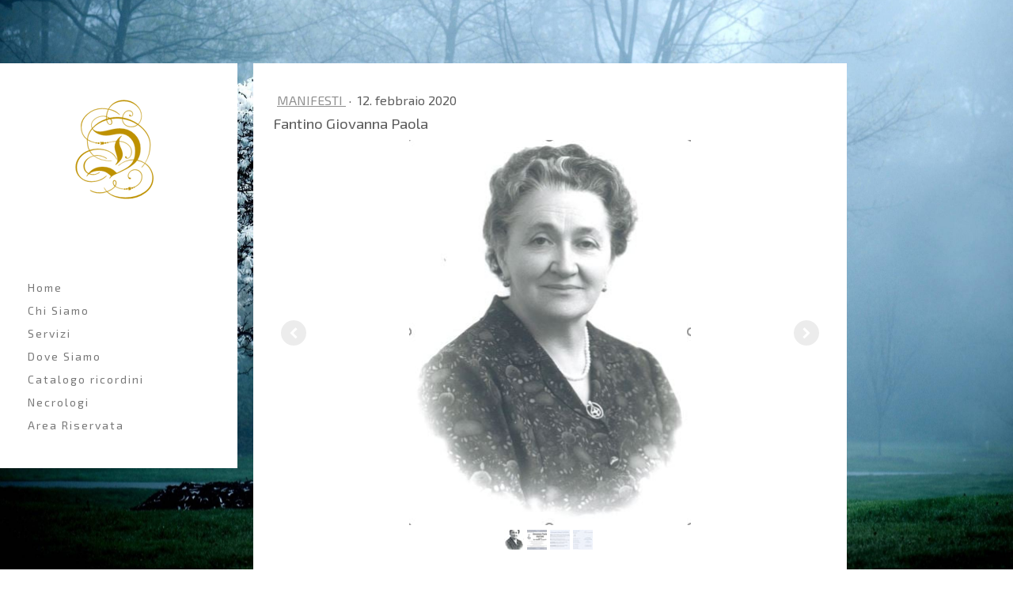

--- FILE ---
content_type: text/html; charset=UTF-8
request_url: https://www.dragano.it/2020/02/12/fantino-giovanna-paola/
body_size: 10416
content:
<!DOCTYPE html>
<html lang="it-IT"><head>
    <meta charset="utf-8"/>
    <link rel="dns-prefetch preconnect" href="https://u.jimcdn.com/" crossorigin="anonymous"/>
<link rel="dns-prefetch preconnect" href="https://assets.jimstatic.com/" crossorigin="anonymous"/>
<link rel="dns-prefetch preconnect" href="https://image.jimcdn.com" crossorigin="anonymous"/>
<link rel="dns-prefetch preconnect" href="https://fonts.jimstatic.com" crossorigin="anonymous"/>
<meta name="viewport" content="width=device-width, initial-scale=1"/>
<meta http-equiv="X-UA-Compatible" content="IE=edge"/>
<meta name="description" content=""/>
<meta name="robots" content="index, follow, archive"/>
<meta property="st:section" content=""/>
<meta name="generator" content="Jimdo Creator"/>
<meta name="twitter:title" content="Fantino Giovanna Paola"/>
<meta name="twitter:description" content="Fantino Giovanna Paola"/>
<meta name="twitter:card" content="summary_large_image"/>
<meta property="og:url" content="https://www.dragano.it/2020/02/12/fantino-giovanna-paola/"/>
<meta property="og:title" content="Fantino Giovanna Paola"/>
<meta property="og:description" content="Fantino Giovanna Paola"/>
<meta property="og:type" content="article"/>
<meta property="og:locale" content="it_IT"/>
<meta property="og:site_name" content="Onoranze Funebri Dragano Cuneo Boves - Servizio Cremazione"/>
<meta name="twitter:image" content="https://image.jimcdn.com/cdn-cgi/image/width=4000%2Cheight=3000%2Cfit=contain%2Cformat=jpg%2C/app/cms/storage/image/path/se063e8732140e290/image/ie7527cc21d601471/version/1588252292/image.jpg"/>
<meta property="og:image" content="https://image.jimcdn.com/cdn-cgi/image/width=4000%2Cheight=3000%2Cfit=contain%2Cformat=jpg%2C/app/cms/storage/image/path/se063e8732140e290/image/ie7527cc21d601471/version/1588252292/image.jpg"/>
<meta property="og:image:width" content="357"/>
<meta property="og:image:height" content="489"/>
<meta property="og:image:secure_url" content="https://image.jimcdn.com/cdn-cgi/image/width=4000%2Cheight=3000%2Cfit=contain%2Cformat=jpg%2C/app/cms/storage/image/path/se063e8732140e290/image/ie7527cc21d601471/version/1588252292/image.jpg"/>
<meta property="article:published_time" content="2020-02-12 14:57:00"/>
<meta property="article:tag" content="Manifesti"/><title>Fantino Giovanna Paola - Onoranze Funebri Dragano Cuneo Boves - Servizio Cremazione</title>
<link rel="shortcut icon" href="https://u.jimcdn.com/cms/o/se063e8732140e290/img/favicon.png?t=1574178524"/>
    <link rel="alternate" type="application/rss+xml" title="Blog" href="https://www.dragano.it/rss/blog"/>    
<link rel="canonical" href="https://www.dragano.it/2020/02/12/fantino-giovanna-paola/"/>

        <script src="https://assets.jimstatic.com/ckies.js.7c38a5f4f8d944ade39b.js"></script>

        <script src="https://assets.jimstatic.com/cookieControl.js.b05bf5f4339fa83b8e79.js"></script>
    <script>window.CookieControlSet.setToNormal();</script>

    <style>html,body{margin:0}.hidden{display:none}.n{padding:5px}#cc-website-title a {text-decoration: none}.cc-m-image-align-1{text-align:left}.cc-m-image-align-2{text-align:right}.cc-m-image-align-3{text-align:center}</style>

        <link href="https://u.jimcdn.com/cms/o/se063e8732140e290/layout/dm_5a79a5cad27025b12d549fc15a0ed4f5/css/layout.css?t=1605114312" rel="stylesheet" type="text/css" id="jimdo_layout_css"/>
<script>     /* <![CDATA[ */     /*!  loadCss [c]2014 @scottjehl, Filament Group, Inc.  Licensed MIT */     window.loadCSS = window.loadCss = function(e,n,t){var r,l=window.document,a=l.createElement("link");if(n)r=n;else{var i=(l.body||l.getElementsByTagName("head")[0]).childNodes;r=i[i.length-1]}var o=l.styleSheets;a.rel="stylesheet",a.href=e,a.media="only x",r.parentNode.insertBefore(a,n?r:r.nextSibling);var d=function(e){for(var n=a.href,t=o.length;t--;)if(o[t].href===n)return e.call(a);setTimeout(function(){d(e)})};return a.onloadcssdefined=d,d(function(){a.media=t||"all"}),a};     window.onloadCSS = function(n,o){n.onload=function(){n.onload=null,o&&o.call(n)},"isApplicationInstalled"in navigator&&"onloadcssdefined"in n&&n.onloadcssdefined(o)}     /* ]]> */ </script>     <script>
// <![CDATA[
onloadCSS(loadCss('https://assets.jimstatic.com/web.css.cba479cb7ca5b5a1cac2a1ff8a34b9db.css') , function() {
    this.id = 'jimdo_web_css';
});
// ]]>
</script>
<link href="https://assets.jimstatic.com/web.css.cba479cb7ca5b5a1cac2a1ff8a34b9db.css" rel="preload" as="style"/>
<noscript>
<link href="https://assets.jimstatic.com/web.css.cba479cb7ca5b5a1cac2a1ff8a34b9db.css" rel="stylesheet"/>
</noscript>
    <script>
    //<![CDATA[
        var jimdoData = {"isTestserver":false,"isLcJimdoCom":false,"isJimdoHelpCenter":false,"isProtectedPage":false,"cstok":"1a5be846f13952b55cddcaef3d14bd568475ac67","cacheJsKey":"6872b02579dabafbb146fb8732c7f8989a7ce7a9","cacheCssKey":"6872b02579dabafbb146fb8732c7f8989a7ce7a9","cdnUrl":"https:\/\/assets.jimstatic.com\/","minUrl":"https:\/\/assets.jimstatic.com\/app\/cdn\/min\/file\/","authUrl":"https:\/\/a.jimdo.com\/","webPath":"https:\/\/www.dragano.it\/","appUrl":"https:\/\/a.jimdo.com\/","cmsLanguage":"it_IT","isFreePackage":false,"mobile":false,"isDevkitTemplateUsed":true,"isTemplateResponsive":true,"websiteId":"se063e8732140e290","pageId":1500707654,"packageId":2,"shop":{"deliveryTimeTexts":{"1":"consegna in 1-3 giorni ","2":"consegna in 3-5 giorni ","3":"consegna in 5-8 "},"checkoutButtonText":"alla cassa","isReady":false,"currencyFormat":{"pattern":"#,##0.00 \u00a4","convertedPattern":"#,##0.00 $","symbols":{"GROUPING_SEPARATOR":".","DECIMAL_SEPARATOR":",","CURRENCY_SYMBOL":"\u20ac"}},"currencyLocale":"de_DE"},"tr":{"gmap":{"searchNotFound":"L'indirizzo inserito non \u00e8 stato trovato.","routeNotFound":"Non \u00e8 stato possibile calcolare l'itinerario. Forse l'indirizzo di inizio \u00e8 impreciso o troppo lontano dalla meta."},"shop":{"checkoutSubmit":{"next":"Prosegui","wait":"Attendere"},"paypalError":"\u00c8 subentrato un errore. Per favore, riprova!","cartBar":"Carrello ","maintenance":"Questo servizio non \u00e8 al momento raggiungibile. Riprova pi\u00f9 tardi.","addToCartOverlay":{"productInsertedText":"L'articolo \u00e8 stato aggiunto al carrello.","continueShoppingText":"Continua gli acquisti","reloadPageText":"ricarica"},"notReadyText":"Lo shop non \u00e8 ancora completo.","numLeftText":"Non ci sono pi\u00f9 di {:num} esemplari di questo articolo a disposizione.","oneLeftText":"Solo un esemplare di questo prodotto \u00e8 ancora disponibile."},"common":{"timeout":"\u00c8 subentrato un errore. L'azione \u00e8 stata interrotta. Per favore riprova pi\u00f9 tardi."},"form":{"badRequest":"\u00c8 subentrato un errore. La voce non \u00e8 stata inserita. Riprova!"}},"jQuery":"jimdoGen002","isJimdoMobileApp":false,"bgConfig":{"id":43125954,"type":"picture","options":{"fixed":true},"images":[{"id":5065354254,"url":"https:\/\/image.jimcdn.com\/cdn-cgi\/image\/\/app\/cms\/storage\/image\/path\/se063e8732140e290\/backgroundarea\/ie8d5d16671f0be2d\/version\/1605114312\/image.jpg","altText":"","focalPointX":26.078125000000003552713678800500929355621337890625,"focalPointY":99.5249999999999914734871708787977695465087890625}]},"bgFullscreen":null,"responsiveBreakpointLandscape":767,"responsiveBreakpointPortrait":480,"copyableHeadlineLinks":false,"tocGeneration":false,"googlemapsConsoleKey":false,"loggingForAnalytics":false,"loggingForPredefinedPages":false,"isFacebookPixelIdEnabled":false,"userAccountId":"da783117-8e1c-4cb9-a64a-e43897c99547"};
    // ]]>
</script>

     <script> (function(window) { 'use strict'; var regBuff = window.__regModuleBuffer = []; var regModuleBuffer = function() { var args = [].slice.call(arguments); regBuff.push(args); }; if (!window.regModule) { window.regModule = regModuleBuffer; } })(window); </script>
    <script src="https://assets.jimstatic.com/web.js.24f3cfbc36a645673411.js" async="true"></script>
    <script src="https://assets.jimstatic.com/at.js.62588d64be2115a866ce.js"></script>
<meta name="google-site-verification" content="D3hkmDWxy4LWU3yIgmlPNsAUNhVhXoNax3ZksKZ6U6k"/>
    
</head>

<body class="body cc-page cc-page-blog j-m-gallery-styles j-m-video-styles j-m-hr-styles j-m-header-styles j-m-text-styles j-m-emotionheader-styles j-m-htmlCode-styles j-m-rss-styles j-m-form-styles-disabled j-m-table-styles j-m-textWithImage-styles j-m-downloadDocument-styles j-m-imageSubtitle-styles j-m-flickr-styles j-m-googlemaps-styles j-m-blogSelection-styles-disabled j-m-comment-styles-disabled j-m-jimdo-styles j-m-profile-styles j-m-guestbook-styles j-m-promotion-styles j-m-twitter-styles j-m-hgrid-styles j-m-shoppingcart-styles-disabled j-m-catalog-styles j-m-product-styles-disabled j-m-facebook-styles j-m-sharebuttons-styles j-m-formnew-styles-disabled j-m-callToAction-styles j-m-turbo-styles j-m-spacing-styles j-m-googleplus-styles j-m-dummy-styles j-m-search-styles j-m-booking-styles j-m-socialprofiles-styles j-footer-styles cc-pagemode-default cc-content-parent" id="page-1500707654">

<div id="cc-inner" class="cc-content-parent">
  <input type="checkbox" id="jtpl-mobile-navigation__checkbox" class="jtpl-mobile-navigation__checkbox"/><!-- _main.sass --><div class="jtpl-main alignment-options cc-content-parent">

    <!-- background-area -->
    <div class="jtpl-background-area" background-area=""></div>
    <!-- END background-area -->

    <!-- _mobile-navigation.sass -->
    <nav class="jtpl-mobile-navigation navigation-colors navigation-colors--transparency"><label for="jtpl-mobile-navigation__checkbox" class="jtpl-mobile-navigation__label">
        <span class="jtpl-mobile-navigation__borders navigation-colors__menu-icon"></span>
      </label>
      <div class="jtpl-mobile-navigation__inner">
        <div data-container="navigation"><div class="j-nav-variant-nested"><ul class="cc-nav-level-0 j-nav-level-0"><li id="cc-nav-view-1490457654" class="jmd-nav__list-item-0"><a href="/" data-link-title="Home">Home</a></li><li id="cc-nav-view-1491508954" class="jmd-nav__list-item-0"><a href="/chi-siamo/" data-link-title="Chi Siamo">Chi Siamo</a></li><li id="cc-nav-view-1490457754" class="jmd-nav__list-item-0"><a href="/servizi/" data-link-title="Servizi">Servizi</a></li><li id="cc-nav-view-1490495754" class="jmd-nav__list-item-0"><a href="/dove-siamo/" data-link-title="Dove Siamo">Dove Siamo</a></li><li id="cc-nav-view-1491524054" class="jmd-nav__list-item-0"><a href="/catalogo-ricordini/" data-link-title="Catalogo ricordini">Catalogo ricordini</a></li><li id="cc-nav-view-1503427254" class="jmd-nav__list-item-0"><a href="/necrologi/" data-link-title="Necrologi">Necrologi</a></li><li id="cc-nav-view-1503507954" class="jmd-nav__list-item-0"><a href="/area-riservata/" data-link-title="Area Riservata">Area Riservata</a></li></ul></div></div>
      </div>
    </nav><!-- END _mobile-navigation.sass --><!-- _header.sass --><header class="jtpl-header navigation-colors"><div class="jtpl-logo">
        <div id="cc-website-logo" class="cc-single-module-element"><div id="cc-m-7875893854" class="j-module n j-imageSubtitle"><div class="cc-m-image-container"><figure class="cc-imagewrapper cc-m-image-align-3">
<a href="https://www.dragano.it/" target="_self"><img srcset="https://image.jimcdn.com/cdn-cgi/image/width=130%2Cheight=10000%2Cfit=contain%2Cformat=png%2C/app/cms/storage/image/path/se063e8732140e290/image/iac209716692f9804/version/1572345343/image.png 130w, https://image.jimcdn.com/cdn-cgi/image//app/cms/storage/image/path/se063e8732140e290/image/iac209716692f9804/version/1572345343/image.png 197w" sizes="(min-width: 130px) 130px, 100vw" id="cc-m-imagesubtitle-image-7875893854" src="https://image.jimcdn.com/cdn-cgi/image/width=130%2Cheight=10000%2Cfit=contain%2Cformat=png%2C/app/cms/storage/image/path/se063e8732140e290/image/iac209716692f9804/version/1572345343/image.png" alt="Onoranze Funebri Dragano Cuneo Boves - Servizio Cremazione" class="" data-src-width="197" data-src-height="303" data-src="https://image.jimcdn.com/cdn-cgi/image/width=130%2Cheight=10000%2Cfit=contain%2Cformat=png%2C/app/cms/storage/image/path/se063e8732140e290/image/iac209716692f9804/version/1572345343/image.png" data-image-id="5060535554"/></a>    

</figure>
</div>
<div class="cc-clear"></div>
<script id="cc-m-reg-7875893854">// <![CDATA[

    window.regModule("module_imageSubtitle", {"data":{"imageExists":true,"hyperlink":"http:\/\/page-1942103921\/","hyperlink_target":"","hyperlinkAsString":"","pinterest":"0","id":7875893854,"widthEqualsContent":"0","resizeWidth":"130","resizeHeight":200},"id":7875893854});
// ]]>
</script></div></div>
      </div>

      <!-- _navigation.sass -->
      <nav class="jtpl-navigation"><div class="jtpl-navigation__inner">
          <div data-container="navigation"><div class="j-nav-variant-nested"><ul class="cc-nav-level-0 j-nav-level-0"><li id="cc-nav-view-1490457654" class="jmd-nav__list-item-0"><a href="/" data-link-title="Home">Home</a></li><li id="cc-nav-view-1491508954" class="jmd-nav__list-item-0"><a href="/chi-siamo/" data-link-title="Chi Siamo">Chi Siamo</a></li><li id="cc-nav-view-1490457754" class="jmd-nav__list-item-0"><a href="/servizi/" data-link-title="Servizi">Servizi</a></li><li id="cc-nav-view-1490495754" class="jmd-nav__list-item-0"><a href="/dove-siamo/" data-link-title="Dove Siamo">Dove Siamo</a></li><li id="cc-nav-view-1491524054" class="jmd-nav__list-item-0"><a href="/catalogo-ricordini/" data-link-title="Catalogo ricordini">Catalogo ricordini</a></li><li id="cc-nav-view-1503427254" class="jmd-nav__list-item-0"><a href="/necrologi/" data-link-title="Necrologi">Necrologi</a></li><li id="cc-nav-view-1503507954" class="jmd-nav__list-item-0"><a href="/area-riservata/" data-link-title="Area Riservata">Area Riservata</a></li></ul></div></div>
        </div>
      </nav><!-- END _navigation.sass --></header><!-- END _header.sass --><!-- _section-main.sass --><section class="jtpl-section-main content-options cc-content-parent"><div class="jtpl-content cc-content-parent">
        <div id="content_area" data-container="content"><div id="content_start"></div>
        <article class="j-blog"><div class="n j-blog-meta j-blog-post--header">
    <div class="j-text j-module n">
                    <a href="https://www.dragano.it/dragano/manifesti/" class="j-blog-post--category">
                Manifesti            </a>
         ·         <span class="j-text j-blog-post--date">
            12. febbraio 2020        </span>
    </div>
    <h1 class="j-blog-header j-blog-headline j-blog-post--headline">Fantino Giovanna Paola</h1>
</div>
<div class="post j-blog-content">
        <div id="cc-matrix-2156171054"><div id="cc-m-7999716354" class="j-module n j-gallery "><div id="cc-m-gallery-7999716354" class="cc-m-gallery-container            cc-m-gallery-slider                        cc-m-gallery-slider-fullscreen-enabled           ">
        <ul>
                    <li>
                
                <a rel="lightbox[7999716354]" href="javascript:" data-href="https://image.jimcdn.com/cdn-cgi/image//app/cms/storage/image/path/se063e8732140e290/image/ic4bb8de95ab53224/version/1588251529/image.jpg" data-title=""><img src="https://image.jimcdn.com/cdn-cgi/image//app/cms/storage/image/path/se063e8732140e290/image/ic4bb8de95ab53224/version/1588251529/image.jpg" data-orig-width="357" data-orig-height="489" alt=""/></a>            </li>
                    <li>
                
                <a rel="lightbox[7999716354]" href="javascript:" data-href="https://image.jimcdn.com/cdn-cgi/image//app/cms/storage/image/path/se063e8732140e290/image/i87ad41e703cf49d6/version/1588251529/image.jpg" data-title=""><img src="https://image.jimcdn.com/cdn-cgi/image//app/cms/storage/image/path/se063e8732140e290/image/i87ad41e703cf49d6/version/1588251529/image.jpg" data-orig-width="942" data-orig-height="656" alt=""/></a>            </li>
                    <li>
                
                <a rel="lightbox[7999716354]" href="javascript:" data-href="https://image.jimcdn.com/cdn-cgi/image//app/cms/storage/image/path/se063e8732140e290/image/i0319a6ed116b27d1/version/1588251529/image.jpg" data-title=""><img src="https://image.jimcdn.com/cdn-cgi/image//app/cms/storage/image/path/se063e8732140e290/image/i0319a6ed116b27d1/version/1588251529/image.jpg" data-orig-width="780" data-orig-height="551" alt=""/></a>            </li>
                    <li>
                
                <a rel="lightbox[7999716354]" href="javascript:" data-href="https://image.jimcdn.com/cdn-cgi/image//app/cms/storage/image/path/se063e8732140e290/image/ic493b429ecfec5b3/version/1588251529/image.jpg" data-title=""><img src="https://image.jimcdn.com/cdn-cgi/image//app/cms/storage/image/path/se063e8732140e290/image/ic493b429ecfec5b3/version/1588251529/image.jpg" data-orig-width="777" data-orig-height="548" alt=""/></a>            </li>
            </ul>

            <div class="cc-m-gallery-slider-bar">
            <div class="cc-m-gallery-slider-thumbnails-wrapper">
                <div class="cc-m-gallery-slider-thumbnails">
                                            <a data-slide-index="0" href="">
                            <img src="https://image.jimcdn.com/cdn-cgi/image/width=25%2Cheight=25%2Cfit=crop%2Cformat=jpg%2C/app/cms/storage/image/path/se063e8732140e290/image/ic4bb8de95ab53224/version/1588251529/image.jpg" alt=""/>
                        </a>
                                                <a data-slide-index="1" href="">
                            <img src="https://image.jimcdn.com/cdn-cgi/image/width=25%2Cheight=25%2Cfit=crop%2Cformat=jpg%2C/app/cms/storage/image/path/se063e8732140e290/image/i87ad41e703cf49d6/version/1588251529/image.jpg" alt=""/>
                        </a>
                                                <a data-slide-index="2" href="">
                            <img src="https://image.jimcdn.com/cdn-cgi/image/width=25%2Cheight=25%2Cfit=crop%2Cformat=jpg%2C/app/cms/storage/image/path/se063e8732140e290/image/i0319a6ed116b27d1/version/1588251529/image.jpg" alt=""/>
                        </a>
                                                <a data-slide-index="3" href="">
                            <img src="https://image.jimcdn.com/cdn-cgi/image/width=25%2Cheight=25%2Cfit=crop%2Cformat=jpg%2C/app/cms/storage/image/path/se063e8732140e290/image/ic493b429ecfec5b3/version/1588251529/image.jpg" alt=""/>
                        </a>
                                        </div>
            </div>
        </div>
    
        <a href="javascript:" class="cc-m-gallery-slider-fullscreen              "></a>
    

</div>
<script id="cc-m-reg-7999716354">// <![CDATA[

    window.regModule("module_gallery", {"view":"5","countImages":4,"variant":"slider","selector":"#cc-m-gallery-7999716354","imageCount":4,"enlargeable":"1","multiUpload":true,"autostart":1,"pause":"4","showSliderThumbnails":1,"coolSize":"2","coolPadding":"3","stackCount":"3","stackPadding":"3","options":{"pinterest":"0"},"id":7999716354});
// ]]>
</script></div></div>
        </div><div class="j-module n j-text j-blog-post--tags-wrapper"><span class="j-blog-post--tags--template" style="display: none;"><a class="j-blog-post--tag" href="https://www.dragano.it/dragano/?tag=tagPlaceholder">tagPlaceholder</a></span><span class="j-blog-post--tags-label" style="display: inline;">Tag:</span> <span class="j-blog-post--tags-list"><a class="j-blog-post--tag" href="https://www.dragano.it/dragano/?tag=Manifesti">Manifesti</a></span></div><div class="n" id="flexsocialbuttons">
<div class="cc-sharebuttons-element cc-sharebuttons-size-32 cc-sharebuttons-style-colored cc-sharebuttons-design-square cc-sharebuttons-align-left">


    <a class="cc-sharebuttons-facebook" href="http://www.facebook.com/sharer.php?u=https://www.dragano.it/2020/02/12/fantino-giovanna-paola/&amp;t=Fantino%20Giovanna%20Paola" title="Facebook" target="_blank"></a><a class="cc-sharebuttons-x" href="https://x.com/share?text=Fantino%20Giovanna%20Paola&amp;url=https%3A%2F%2Fwww.dragano.it%2F2020%2F02%2F12%2Ffantino-giovanna-paola%2F" title="X" target="_blank"></a><a class="cc-sharebuttons-mail" href="mailto:?subject=Fantino%20Giovanna%20Paola&amp;body=https://www.dragano.it/2020/02/12/fantino-giovanna-paola/" title="Email" target=""></a><a class="cc-sharebuttons-linkedin" href="http://www.linkedin.com/shareArticle?mini=true&amp;url=https://www.dragano.it/2020/02/12/fantino-giovanna-paola/&amp;title=Fantino%20Giovanna%20Paola" title="LinkedIn" target="_blank"></a>

</div>
</div>
                <div class="n j-comment">
                    <div id="commentsModule7999716054"><p id="skiptoform7999716054" class="skiptoform"><a href="#" data-id="7999716054" data-action="goToForm">Scrivi commento</a></p><div class="j-blog-comment-counter" id="numComments7999716054"> Commenti: <i class="cc-comments-count">0</i> </div><ul class="com-list-noava" id="commentOutput7999716054"><li id="commentFormContainer7999716054" class="commentstd clearover cc-m-comment-loading"><a name="commentForm7999716054"></a></li></ul><div id="commentError7999716054" class="message-error" style="display: none;"></div><div id="commentSuccess7999716054" class="message-ok" style="display: none;"></div></div><script>// <![CDATA[

    window.regModule("module_comment", {"data":{"id":"7999716054","closed":"0","captcha":"3e2d1cba540efa0c54f6e25671d4f7db","avatar":false,"lang":{"comment":"Commento","comments":"Commenti"}}});
// ]]>
</script>
                </div></article>
        </div>
      </div>
    </section><!-- END _section-main.sass --><!-- _section-aside.sass --><section class="jtpl-section-aside sidebar-options-box"><aside class="jtpl-sidebar sidebar-options-inner"><div data-container="sidebar"><div id="cc-matrix-2117275254"><div id="cc-m-7875893654" class="j-module n j-sharebuttons ">
<div class="cc-sharebuttons-element cc-sharebuttons-size-64 cc-sharebuttons-style-white cc-sharebuttons-design-round cc-sharebuttons-align-left">


    <a class="cc-sharebuttons-facebook" href="http://www.facebook.com/sharer.php?u=https://www.dragano.it/&amp;t=Onoranze%20Funebri%20Cuneo%20Dragano%20funerali%20Cuneo%20Boves%2C%20Cremazione%2C%20Stampa%20Manifesti" title="Facebook" target="_blank"></a><a class="cc-sharebuttons-x" href="https://x.com/share?text=Onoranze%20Funebri%20Cuneo%20Dragano%20funerali%20Cuneo%20Boves%2C%20Cremazione%2C%20Stampa%20Manifesti&amp;url=https%3A%2F%2Fwww.dragano.it%2F" title="X" target="_blank"></a><a class="cc-sharebuttons-mail" href="mailto:?subject=Onoranze%20Funebri%20Cuneo%20Dragano%20funerali%20Cuneo%20Boves%2C%20Cremazione%2C%20Stampa%20Manifesti&amp;body=https://www.dragano.it/" title="Email" target=""></a><a class="cc-sharebuttons-linkedin" href="http://www.linkedin.com/shareArticle?mini=true&amp;url=https://www.dragano.it/&amp;title=Onoranze%20Funebri%20Cuneo%20Dragano%20funerali%20Cuneo%20Boves%2C%20Cremazione%2C%20Stampa%20Manifesti" title="LinkedIn" target="_blank"></a>

</div>
</div><div id="cc-m-7887256454" class="j-module n j-hr ">    <hr/>
</div><div id="cc-m-7887256154" class="j-module n j-text "><div>
    <b style="font-family: 'times new roman',serif;">Sedi Operative:</b><span style="font-family: 'times new roman',serif;"> </span>
</div>

<div>
    <span style="font-family: 'times new roman',serif;"><b>Cuneo</b> (CN) C.so Galileo Ferraris, 7  </span>
</div>

<div>
    <span style="font-family: 'times new roman',serif;"><b>Boves</b> (CN) C.so Trieste, 4</span><span face="times new roman, serif" style="font-family: 'times new roman', serif;"><br/></span>
</div>

<div>
    <b style="font-family: 'times new roman',serif;">Contatti:</b>
</div>

<div>
    <span style="font-family: 'times new roman',serif;">Mail: <a href="mailto:info@dragano.it" target="_blank" class="">info@dragano.it</a></span>
</div>

<div>
    <b style="font-family: 'times new roman',serif;"><span size="4" style="font-size: large;">Ufficio: 0171 264181</span></b>
</div>

<div>
    <b style="font-family: 'times new roman',serif;"><span size="4" style="font-size: large;">Lorenzo: 329 7227107</span></b>
</div>

<div>
    <b style="font-family: 'times new roman',serif;"><span size="4" style="font-size: large;">Andrea: 347 5533613</span></b><span face="times new roman, serif" style="font-family: 'times new roman', serif;"><b><br/></b></span>
</div>

<div>
    <b style="font-family: 'times new roman',serif;"><span size="4" style="font-size: large;">Reperibilità H24 ovunque sia richiesto</span></b>
</div></div><div id="cc-m-7887256054" class="j-module n j-hr ">    <hr/>
</div><div id="cc-m-7887249254" class="j-module n j-text "><p style="text-align: left;">
    Onoranze Funebri Dragano S.A.S. di Dragano Lorenzo &amp; C.
</p>

<div style="text-align: left;">
    <span face="times new roman, serif" style="font-family: 'times new roman', serif;"><b>Sede Legale:</b> Via F. Peverone, 16 Cuneo (CN) 12100<br/></span>
</div>

<div style="text-align: left;">
    <b style="font-family: 'times new roman',serif;"><span face="times new roman, serif"><b>C.F./P.Iva</b> 03752270045 - </span>SDI: M5UXCR1</b>
</div></div><div id="cc-m-7887255954" class="j-module n j-hr ">    <hr/>
</div></div></div>
      </aside><footer class="jtpl-footer footer-options"><div id="contentfooter" data-container="footer">

    
    <div class="j-meta-links">
        <a href="/about/">Informazioni legali</a> | <a href="//www.dragano.it/j/privacy">Privacy</a> | <a id="cookie-policy" href="javascript:window.CookieControl.showCookieSettings();">Informativa sui cookie</a> | <a href="/sitemap/">Sitemap</a>    </div>

    <div class="j-admin-links">
            
    <span class="loggedout">
        <a rel="nofollow" id="login" href="/login">Accesso</a>
    </span>

<span class="loggedin">
    <a rel="nofollow" id="logout" target="_top" href="https://cms.e.jimdo.com/app/cms/logout.php">
        Uscita    </a>
    |
    <a rel="nofollow" id="edit" target="_top" href="https://a.jimdo.com/app/auth/signin/jumpcms/?page=1500707654">modifica </a>
</span>
        </div>

    
</div>

      </footer></section><!-- END _section-aside.sass --><!-- _cart.sass --><div class="jtpl-cart">
      
    </div>
    <!-- END _cart.sass -->

  </div>
  <!-- END _main.sass -->
</div>
    <ul class="cc-FloatingButtonBarContainer cc-FloatingButtonBarContainer-left hidden">

                    <!-- scroll to top button -->
            <li class="cc-FloatingButtonBarContainer-button-scroll">
                <a href="javascript:void(0);" title="Torna su">
                    <span>Torna su</span>
                </a>
            </li>
            <script>// <![CDATA[

    window.regModule("common_scrolltotop", []);
// ]]>
</script>    </ul>
    <script type="text/javascript">
//<![CDATA[
addAutomatedTracking('creator.website', track_anon);
//]]>
</script>
    
<div id="loginbox" class="hidden">

    <div id="loginbox-header">

    <a class="cc-close" title="Chiudi questo elemento" href="#">chiudi</a>

    <div class="c"></div>

</div>

<div id="loginbox-content">

        <div id="resendpw"></div>

        <div id="loginboxOuter"></div>
    </div>
</div>
<div id="loginbox-darklayer" class="hidden"></div>
<script>// <![CDATA[

    window.regModule("web_login", {"url":"https:\/\/www.dragano.it\/","pageId":1500707654});
// ]]>
</script>


<div class="cc-individual-cookie-settings" id="cc-individual-cookie-settings" style="display: none" data-nosnippet="true">

</div>
<script>// <![CDATA[

    window.regModule("web_individualCookieSettings", {"categories":[{"type":"NECESSARY","name":"Necessari","description":"I cookie necessari sono indispensabili per il corretto funzionamento del sito, per questo motivo non possono essere disattivati. Questi cookie sono utilizzati esclusivamente da questo sito e non includono cookie di terze parti. Ci\u00f2 significa che tutte le informazioni salvate attraverso questi cookie verranno trasmesse solo a questo sito.","required":true,"cookies":[{"key":"cookielaw","name":"cookielaw","description":"Cookielaw\n\nQuesto cookie mostra il cookie banner e memorizza le preferenze del visitatore in fatto di cookie. \n\nFornitore:\nJimdo GmbH, Stresemannstrasse 375, 22761 Amburgo, Germania\n\nNome del cookie: cookielaw\nDurata del cookie: 1 anno\n\nDichiarazione sulla privacy:\nhttps:\/\/www.jimdo.com\/it\/info\/regolamento-sulla-privacy\/","required":true},{"key":"control-cookies-wildcard","name":"ckies_*","description":"Cookie di controllo Jimdo \n\nCookie per l'abilitazione di servizi\/cookie selezionati da chi visita il sito e usati per memorizzare le preferenze sui cookie. \n\nFornitore:\nJimdo GmbH, Stresemannstrasse 375, 22761 Amburgo, Germania. \n\nNomi dei cookie:\nckies_*, ckies_postfinance, ckies_stripe, ckies_powr, ckies_google, ckies_cookielaw, ckies_ga, ckies_jimdo_analytics, ckies_fb_analytics, ckies_fr\n\nDurata dei cookie: 1 anno\n\nDichiarazione sulla privacy:\nhttps:\/\/www.jimdo.com\/it\/info\/regolamento-sulla-privacy\/","required":true}]},{"type":"FUNCTIONAL","name":"Funzionali","description":"I cookie funzionali permettono il corretto funzionamento del sito e una sua personalizzazione fondata sulle esigenze e sulle informazioni gi\u00e0 fornite dal visitatore (ad esempio il nome di registrazione o la lingua selezionata).","required":false,"cookies":[{"key":"powr-v2","name":"powr","description":"Cookie POWr.io \n\nQuesti cookie registrano in forma anonima dati statistici sul comportamento dei visitatori su questo sito e sono indispensabili per il corretto funzionamento di alcuni widget presenti sullo stesso. Tali cookie sono usati solo per analisi interne effettuate da chi gestisce il sito, ad esempio per il conteggio dei visitatori, ecc. \n\nFornitore:\nPowr.io, POWr HQ, 340 Pine Street, San Francisco, California 94104, USA\n\nNomi e durata dei cookie:\nahoy_unique_[unique id] (durata: sessione), POWR_PRODUCTION (durata: sessione), ahoy_visitor (durata: 2 anni), ahoy_visit (durata: 1 giorno), src 30 Days Security, _gid Persistent (durata: 1 giorno), NID (dominio: google.com, durata: 180 giorni), 1P_JAR (dominio: google.com, durata: 30 giorni), DV (dominio: google.com, durata: 2 hours), SIDCC (dominio: google.com, durata: 1 year), SID (dominio: google.com, durata: 2 anni), HSID (dominio: google.com, durata: 2 anni), SEARCH_SAMESITE (dominio: google.com, durata: 6 mesi), __cfduid (dominio: powrcdn.com, durata: 30 days).\n\nInformativa sui cookie:\nhttps:\/\/www.powr.io\/privacy\n\nDichiarazione sulla privacy:\nhttps:\/\/www.powr.io\/privacy","required":false},{"key":"google_maps","name":"Google Map","description":"Attivando e salvando questa impostazione, sar\u00e0 possibile mostrare Google Maps su questo sito web.   \nFornitore: Google LLC, 1600 Amphitheatre Parkway, Mountain View, CA 94043, USA o Google Ireland Limited, Gordon House, Barrow Street, Dublino 4, Irlanda, nel caso tu sia residente nell'UE.\nNome del cookie e durata: google_maps (durata: 1 anno)\nTecnologie cookie: https:\/\/policies.google.com\/technologies\/cookies\nNorme sulla privacy: https:\/\/policies.google.com\/privacy","required":false}]},{"type":"PERFORMANCE","name":"Di prestazione","description":"I cookie di prestazione raccolgono informazioni su come un sito viene usato. Ce ne serviamo per capire meglio come vengono utilizzate le pagine del sito e per migliorarne l'aspetto, i contenuti e il funzionamento. ","required":false,"cookies":[]},{"type":"MARKETING","name":"Marketing \/ di terza parte","description":"I cookie marketing \/ di terza parte sono utilizzati da aziende esterne (pubblicitarie e non solo) per raccogliere informazioni sui siti che ha visitato e per creare degli annunci pubblicitari personalizzati da mostrarle.","required":false,"cookies":[{"key":"powr_marketing","name":"powr_marketing","description":"Cookie POWr.io \n\nQuesti cookie registrano in forma anonima dati allo scopo di effettuare analisi su come i visitatori usano e interagiscono con questo sito.\n\nFornitore: Powr.io, POWr HQ, 340 Pine Street, San Francisco, California 94104, USA.\n\nNome e durata dei cookie: \n__Secure-3PAPISID (dominio: google.com, durata: 2 anni), SAPISID (dominio: google.com, durata: 2 anni), APISID (dominio: google.com, durata: 2 anni), SSID (dominio: google.com, durata: 2 anni), __Secure-3PSID (dominio: google.com, durata: 2 anni), CC (dominio: google.com, durata: 1 anno), ANID (dominio: google.com, durata: 10 anni), OTZ (dominio: google.com, durata: 1 mese).\n\nInformativa sui cookie:\nhttps:\/\/www.powr.io\/privacy\n\nDichiarazione sulla privacy:\nhttps:\/\/www.powr.io\/privacy\n\n","required":false}]}],"pagesWithoutCookieSettings":["\/about\/","\/j\/privacy"],"cookieSettingsHtmlUrl":"\/app\/module\/cookiesettings\/getcookiesettingshtml"});
// ]]>
</script>

</body>
</html>
